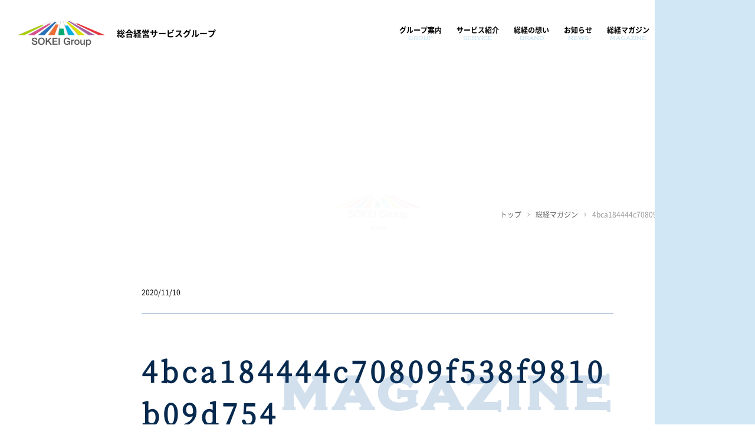

--- FILE ---
content_type: text/html; charset=UTF-8
request_url: https://www.mountain.co.jp/manual/416/attachment/4bca184444c70809f538f9810b09d754
body_size: 28724
content:


<head prefix="og: http://ogp.me/ns# fb: http://ogp.me/ns/fb#">
	<meta charset="utf-8" />
	<meta name="viewport" content="width=device-width,user-scalable=no,maximum-scale=1" />
	<meta http-equiv="X-UA-Compatible" content="IE=edge,chrome=1" />
	<meta name="keywords" content="総合経営サービス,税理士,行政書士,司法書士,社労士,王子,東京,北区,ワンストップトータルサービス,1000年企業" />
	<!-- <meta name="description" content="総合経営サービスグループでは、税理士業務の枠を超えて、社会保険労務士、司法書士、行政書士等と、経営のお悩みをワンストップでトータルにご支援するための体制を整えています。" />
  <meta property="og:url" content="https://www.mountain.co.jp/" />
  <meta property="og:type" content=" website" />
  <meta property="og:title" content="税理士、社労士、司法書士、行政書士等の総合経営サービスグループ" />
  <meta property="og:description" content="総合経営サービスグループでは、税理士業務の枠を超えて、社会保険労務士、司法書士、行政書士等と、経営のお悩みをワンストップでトータルにご支援するための体制を整えています。" />
  <meta property="og:site_name" content="税理士、社労士、司法書士、行政書士等の総合経営サービスグループ" />
  <meta property="og:image" content="https://www.mountain.co.jp/wp/wp-content/uploads/2020/10/sns.jpg" />
  <meta name="twitter:card" content="Summary with Large Image" />
  <meta name="twitter:description" content="総合経営サービスグループでは、税理士業務の枠を超えて、社会保険労務士、司法書士、行政書士等と、経営のお悩みをワンストップでトータルにご支援するための体制を整えています。" />
  <meta name="twitter:image" content="https://www.mountain.co.jp/wp/wp-content/uploads/2020/10/sns.jpg" /> -->
	
	<link rel="shortcut icon" href="https://www.mountain.co.jp/wp/wp-content/themes/sokei/asset/images/common/favicon.ico" />
	<link rel="apple-touch-icon" type="image/png" href="https://www.mountain.co.jp/wp/wp-content/themes/sokei/asset/images/common/apple-touch-icon-180x180.png" />
	<link rel="icon" type="image/png" href="https://www.mountain.co.jp/wp/wp-content/themes/sokei/asset/images/common/icon-192x192.png" />
	<link rel="stylesheet" href="https://www.mountain.co.jp/wp/wp-content/themes/sokei/style.css" />
	
		<!-- All in One SEO 4.1.5.3 -->
		<title>4bca184444c70809f538f9810b09d754 | 総合経営サービスグループ</title>
		<meta name="robots" content="max-image-preview:large" />
		<meta property="og:locale" content="ja_JP" />
		<meta property="og:site_name" content="税理士、社労士、司法書士、行政書士等の総合経営サービス総合経営サービスグループ" />
		<meta property="og:type" content="article" />
		<meta property="og:title" content="4bca184444c70809f538f9810b09d754 | 総合経営サービスグループ" />
		<meta property="og:image" content="https://www.mountain.co.jp/wp-content/themes/sokei/asset/images/common/sns.jpg" />
		<meta property="og:image:secure_url" content="https://www.mountain.co.jp/wp-content/themes/sokei/asset/images/common/sns.jpg" />
		<meta property="article:published_time" content="2020-11-10T14:48:53+00:00" />
		<meta property="article:modified_time" content="2020-11-10T14:48:53+00:00" />
		<meta property="article:publisher" content="https://www.facebook.com/sougoukeiei/" />
		<meta name="twitter:card" content="summary_large_image" />
		<meta name="twitter:domain" content="www.mountain.co.jp" />
		<meta name="twitter:title" content="4bca184444c70809f538f9810b09d754 | 総合経営サービスグループ" />
		<meta name="twitter:image" content="https://www.mountain.co.jp/wp-content/themes/sokei/asset/images/common/sns.jpg" />
		<script type="application/ld+json" class="aioseo-schema">
			{"@context":"https:\/\/schema.org","@graph":[{"@type":"WebSite","@id":"https:\/\/www.mountain.co.jp\/#website","url":"https:\/\/www.mountain.co.jp\/","name":"\u7dcf\u5408\u7d4c\u55b6\u30b5\u30fc\u30d3\u30b9\u30b0\u30eb\u30fc\u30d7","description":"Just another WordPress site","inLanguage":"ja","publisher":{"@id":"https:\/\/www.mountain.co.jp\/#organization"}},{"@type":"Organization","@id":"https:\/\/www.mountain.co.jp\/#organization","name":"\u7dcf\u5408\u7d4c\u55b6\u30b5\u30fc\u30d3\u30b9\u30b0\u30eb\u30fc\u30d7","url":"https:\/\/www.mountain.co.jp\/","sameAs":["https:\/\/www.facebook.com\/sougoukeiei\/"]},{"@type":"BreadcrumbList","@id":"https:\/\/www.mountain.co.jp\/manual\/416\/attachment\/4bca184444c70809f538f9810b09d754#breadcrumblist","itemListElement":[{"@type":"ListItem","@id":"https:\/\/www.mountain.co.jp\/#listItem","position":1,"item":{"@type":"WebPage","@id":"https:\/\/www.mountain.co.jp\/","name":"\u30db\u30fc\u30e0","description":"\u7dcf\u5408\u7d4c\u55b6\u30b5\u30fc\u30d3\u30b9\u30b0\u30eb\u30fc\u30d7\u3067\u306f\u3001\u7a0e\u7406\u58eb\u696d\u52d9\u306e\u67a0\u3092\u8d85\u3048\u3066\u3001\u793e\u4f1a\u4fdd\u967a\u52b4\u52d9\u58eb\u3001\u53f8\u6cd5\u66f8\u58eb\u3001\u884c\u653f\u66f8\u58eb\u7b49\u3068\u3001\u7d4c\u55b6\u306e\u304a\u60a9\u307f\u3092\u30ef\u30f3\u30b9\u30c8\u30c3\u30d7\u3067\u30c8\u30fc\u30bf\u30eb\u306b\u3054\u652f\u63f4\u3059\u308b\u305f\u3081\u306e\u4f53\u5236\u3092\u6574\u3048\u3066\u3044\u307e\u3059\u3002","url":"https:\/\/www.mountain.co.jp\/"},"nextItem":"https:\/\/www.mountain.co.jp\/manual\/416\/attachment\/4bca184444c70809f538f9810b09d754#listItem"},{"@type":"ListItem","@id":"https:\/\/www.mountain.co.jp\/manual\/416\/attachment\/4bca184444c70809f538f9810b09d754#listItem","position":2,"item":{"@type":"WebPage","@id":"https:\/\/www.mountain.co.jp\/manual\/416\/attachment\/4bca184444c70809f538f9810b09d754","name":"4bca184444c70809f538f9810b09d754","url":"https:\/\/www.mountain.co.jp\/manual\/416\/attachment\/4bca184444c70809f538f9810b09d754"},"previousItem":"https:\/\/www.mountain.co.jp\/#listItem"}]},{"@type":"Person","@id":"https:\/\/www.mountain.co.jp\/author\/makotoast-tokyo-jp#author","url":"https:\/\/www.mountain.co.jp\/author\/makotoast-tokyo-jp","name":"makoto@ast-tokyo.jp","image":{"@type":"ImageObject","@id":"https:\/\/www.mountain.co.jp\/manual\/416\/attachment\/4bca184444c70809f538f9810b09d754#authorImage","url":"https:\/\/www.mountain.co.jp\/wp\/wp-content\/uploads\/2020\/10\/test_image-150x150.jpg","width":96,"height":96,"caption":"makoto@ast-tokyo.jp"},"sameAs":["https:\/\/www.facebook.com\/sougoukeiei\/"]},{"@type":"ItemPage","@id":"https:\/\/www.mountain.co.jp\/manual\/416\/attachment\/4bca184444c70809f538f9810b09d754#itempage","url":"https:\/\/www.mountain.co.jp\/manual\/416\/attachment\/4bca184444c70809f538f9810b09d754","name":"4bca184444c70809f538f9810b09d754 | \u7dcf\u5408\u7d4c\u55b6\u30b5\u30fc\u30d3\u30b9\u30b0\u30eb\u30fc\u30d7","inLanguage":"ja","isPartOf":{"@id":"https:\/\/www.mountain.co.jp\/#website"},"breadcrumb":{"@id":"https:\/\/www.mountain.co.jp\/manual\/416\/attachment\/4bca184444c70809f538f9810b09d754#breadcrumblist"},"author":"https:\/\/www.mountain.co.jp\/author\/makotoast-tokyo-jp#author","creator":"https:\/\/www.mountain.co.jp\/author\/makotoast-tokyo-jp#author","datePublished":"2020-11-10T14:48:53+09:00","dateModified":"2020-11-10T14:48:53+09:00"}]}
		</script>
		<script type="text/javascript" >
			window.ga=window.ga||function(){(ga.q=ga.q||[]).push(arguments)};ga.l=+new Date;
			ga('create', "UA-5003634-4", 'auto');
			ga('send', 'pageview');
		</script>
		<script async src="https://www.google-analytics.com/analytics.js"></script>
		<!-- All in One SEO -->

<link rel='dns-prefetch' href='//s.w.org' />
<link rel='stylesheet' id='wp-block-library-css'  href='https://www.mountain.co.jp/wp/wp-includes/css/dist/block-library/style.min.css?ver=5.8.12' type='text/css' media='all' />
<link rel='stylesheet' id='ppress-frontend-css'  href='https://www.mountain.co.jp/wp/wp-content/plugins/wp-user-avatar/assets/css/frontend.min.css?ver=3.2.5' type='text/css' media='all' />
<link rel='stylesheet' id='ppress-flatpickr-css'  href='https://www.mountain.co.jp/wp/wp-content/plugins/wp-user-avatar/assets/flatpickr/flatpickr.min.css?ver=3.2.5' type='text/css' media='all' />
<link rel='stylesheet' id='ppress-select2-css'  href='https://www.mountain.co.jp/wp/wp-content/plugins/wp-user-avatar/assets/select2/select2.min.css?ver=5.8.12' type='text/css' media='all' />
<script type='text/javascript' src='https://www.mountain.co.jp/wp/wp-includes/js/jquery/jquery.min.js?ver=3.6.0' id='jquery-core-js'></script>
<script type='text/javascript' src='https://www.mountain.co.jp/wp/wp-includes/js/jquery/jquery-migrate.min.js?ver=3.3.2' id='jquery-migrate-js'></script>
<script type='text/javascript' src='https://www.mountain.co.jp/wp/wp-content/plugins/wp-user-avatar/assets/flatpickr/flatpickr.min.js?ver=5.8.12' id='ppress-flatpickr-js'></script>
<script type='text/javascript' src='https://www.mountain.co.jp/wp/wp-content/plugins/wp-user-avatar/assets/select2/select2.min.js?ver=5.8.12' id='ppress-select2-js'></script>
<link rel="https://api.w.org/" href="https://www.mountain.co.jp/wp-json/" /><link rel="alternate" type="application/json" href="https://www.mountain.co.jp/wp-json/wp/v2/media/420" /><link rel="alternate" type="application/json+oembed" href="https://www.mountain.co.jp/wp-json/oembed/1.0/embed?url=https%3A%2F%2Fwww.mountain.co.jp%2Fmanual%2F416%2Fattachment%2F4bca184444c70809f538f9810b09d754" />
<link rel="alternate" type="text/xml+oembed" href="https://www.mountain.co.jp/wp-json/oembed/1.0/embed?url=https%3A%2F%2Fwww.mountain.co.jp%2Fmanual%2F416%2Fattachment%2F4bca184444c70809f538f9810b09d754&#038;format=xml" />
</head>
<body class="">
  <!-- ローディング -->
  <!-- ローディング -->
<div class="Loader__in"></div>
<div id="js-loading" class="Loader">
  <div class="Loader__backWhite"></div>
  <div class="Loader__logo">
    <!-- ローディングバー -->
    <div class="Loader__progress__bar"></div>
    <!-- ロゴ -->
    <div class="Loader__logo__img">
      <picture>
        <source media="(min-width: 480px)" srcset="https://www.mountain.co.jp/wp/wp-content/themes/sokei/asset/images/common/logo.png 1x, https://www.mountain.co.jp/wp/wp-content/themes/sokei/asset/images/common/logo@2x.png 2x" alt="SOKEI Group" />
        <img src="https://www.mountain.co.jp/wp/wp-content/themes/sokei/asset/images/common/logo.png" alt="SOKEI Group" />
      </picture>
    </div>
    <!-- ローディング進捗テキスト -->
    <div class="Loader__progress__text"></div>
  </div>
</div>  <div class="wrapper">
    <!-- ヘッダー＆メニューオーバーレイ -->
    <header class="header">
  <div class="HeaderLogo">
    <a href="/" class="HeaderLogo__linkBox">
      <div class="HeaderLogo__logoImg">
        <picture>
          <source media="(min-width: 480px)" srcset="https://www.mountain.co.jp/wp/wp-content/themes/sokei/asset/images/common/logo.png 1x, https://www.mountain.co.jp/wp/wp-content/themes/sokei/asset/images/common/logo@2x.png 2x" alt="SOKEI Group" />
          <img src="https://www.mountain.co.jp/wp/wp-content/themes/sokei/asset/images/common/logo.png" alt="SOKEI Group" />
        </picture>
      </div>
      <div class="HeaderLogo__text">総合経営サービスグループ</div>
    </a>
  </div>

  <nav class="headerNavi">
    <ul class="HeaderMenu">
      <li>
        <a href="/company/" class="HeaderMenu__linkBox">        <div class="HeaderMenu__text--jp">グループ案内</div>
        <div class="HeaderMenu__text--en">GROUP</div>
        </a>
      </li>
      <li>
        <a href="/business/" class="HeaderMenu__linkBox">        <div class="HeaderMenu__text--jp">サービス紹介</div>
        <div class="HeaderMenu__text--en">SERVICE</div>
        </a>
      </li>
      <li>
        <a href="/brand/" class="HeaderMenu__linkBox">        <div class="HeaderMenu__text--jp">総経の想い</div>
        <div class="HeaderMenu__text--en">BRAND</div>
        </a>
      </li>
      <li>
        <a href="/news/" class="HeaderMenu__linkBox">        <div class="HeaderMenu__text--jp">お知らせ</div>
        <div class="HeaderMenu__text--en">NEWS</div>
        </a>
      </li>
      <li>
        <a href="/magazine/" class="HeaderMenu__linkBox">        <div class="HeaderMenu__text--jp">総経マガジン</div>
        <div class="HeaderMenu__text--en">MAGAZINE</div>
        </a>
      </li>
      <li>
        <a href="https://www.recruit.mountain.co.jp" class="HeaderMenu__linkBox" target="_blank">
          <div class="HeaderMenu__text--jp">採用情報</div>
          <div class="HeaderMenu__text--en">RECRUIT</div>
        </a>
      </li>
    </ul>
    <div class="HeaderContact">
      <a href="/contact/" class="HeaderContact__LinkBox">
        <span class="HeaderContact__icon o-envelope-1"></span>
        <span class="HeaderContact__text">お問い合わせ</span>
      </a>
    </div>
  </nav>

  <!-- スマホハンバーガーメニュー -->
  <nav class="SpHeaderNavi">
    <a class="btn-open" href="javascript:void(0)">
      <div class="menu-trigger">
        <span class="init"></span>
        <span class="init"></span>
        <span class="init"></span>
      </div>
    </a>
  </nav>

  <!-- スマホオーバーレイメニュー -->
  <div class="SpOverlay">
    <div class="spGlobalNavi">
      <ul class="SpGlobalMenu">
        <li>
          <a href="/company/" class="SpGlobalMenu__linkBox">
            <div class="SpGlobalMenu__text--jp">グループ案内</div>
            <div class="SpGlobalMenu__text--en">GROUP</div>
          </a>
        </li>
        <li>
          <a href="/business/" class="SpGlobalMenu__linkBox">
            <div class="SpGlobalMenu__text--jp">サービス紹介</div>
            <div class="SpGlobalMenu__text--en">SERVICE</div>
          </a>
        </li>
        <li>
          <a href="/brand/" class="SpGlobalMenu__linkBox">
            <div class="SpGlobalMenu__text--jp">総経の想い</div>
            <div class="SpGlobalMenu__text--en">BRAND</div>
          </a>
        </li>
        <li>
          <a href="/news/" class="SpGlobalMenu__linkBox">
            <div class="SpGlobalMenu__text--jp">お知らせ</div>
            <div class="SpGlobalMenu__text--en">NEWS</div>
          </a>
        </li>
        <li>
          <a href="/magazine/" class="SpGlobalMenu__linkBox">
            <div class="SpGlobalMenu__text--jp">総経マガジン</div>
            <div class="SpGlobalMenu__text--en">MAGAZINE</div>
          </a>
        </li>
        <li>
          <a href="https://www.recruit.mountain.co.jp" class="SpGlobalMenu__linkBoxx" target="_blank">
            <div class="SpGlobalMenu__text--jp">採用情報</div>
            <div class="SpGlobalMenu__text--en">RECRUIT</div>
          </a>
        </li>
      </ul>
      <div class="SpHeaderContact">
        <a href="/contact/" class="SpHeaderContact__LinkBox">
          <span class="SpHeaderContact__icon o-envelope-1"></span>
          <span class="SpHeaderContact__text">お問い合わせ</span>
        </a>
      </div>
    </div>
  </div>
</header>
    <main class="groupPage">
      <!-- カテゴリーページタイトル -->
      <section class="PageTitle">
        <div class="PageTitle__text">
          <h2>総経マガジン</h2>
        </div>
      </section>
      <!-- パンくず -->
      <ul class="Pankuzu">
        <li class="Pankuzu__list"><a href="/">トップ</a></li>
        <li class="Pankuzu__list"><a href="../">総経マガジン</a></li>
        <li class="Pankuzu__list-last">4bca184444c70809f538f9810b09d754</li>
      </ul>
      <!-- ブログ記事 -->
      <div class="Contents">
        <!-- 日付・タグ -->
        <div class="Contents__data">
          <div class="Contents__time">2020/11/10</div>
          <ul class="Contents__tag">
                      </ul>
        </div>
        <!-- 記事タイトル -->
        <h1 class="Contents__titleH2-magazine">4bca184444c70809f538f9810b09d754</h1>
        <!-- アイキャッチ -->
        <div class="Contents__mainImg"></div>
        <!-- コンテンツ -->
        <div class="Blog">
                  </div>

        <!-- 執筆者 -->
        <div class="Blog__writer">
          
          <div class="WriterProf mtLLL">
            <div class="WriterProf__img">
              <img data-del="avatar" src='https://www.mountain.co.jp/wp/wp-content/uploads/2020/10/test_image.jpg' class='avatar pp-user-avatar avatar-600 photo ' height='600' width='600'/>            </div>
            <div class="WriterProf__text">
              <h3 class="title">この記事の執筆者</h3>
              <p class="name">makoto@ast-tokyo.jp</p>
              <div class="post"></div>
              <p class="outline">
                ...              </p>
              <div class="WriterProf__btn">
                <a href="https://www.mountain.co.jp/?author=1">他の執筆記事を見る</a>
              </div>
            </div>
          </div>
        </div>
        <!-- SNSシェア -->
        <!-- SNSシェア -->
<div class="SnsShare">
    <h3 class="SnsShare__title">SNSでシェアする</h3>
    <ul class="SnsShare__link">
        <!-- 設置方法参照　https://webdesign-trends.net/entry/3632#Facebook -->
        <li><a href="http://www.facebook.com/share.php?u=https://www.mountain.co.jp/manual/416/attachment/4bca184444c70809f538f9810b09d754" rel="nofollow" target="_blank"><span class="o-facebook-1"></span></a></li>
        <li><a href="https://twitter.com/share?url=https://www.mountain.co.jp/manual/416/attachment/4bca184444c70809f538f9810b09d754" rel="nofollow" target="_blank"><span class="o-twitter-1"></span></a></li>
    </ul>
</div>      </div>

      <!-- 総経マガジン -->
      <section class="MagazineBox">
        <div class="MagazineBox__title">
          <div class="TopTitleBox">
            <h2 class="TopTitleBox__jpTitle-icon"><span class="icon-img"><img src="https://www.mountain.co.jp/wp/wp-content/themes/sokei/asset/images/magazine/book_icon.svg" alt="本のアイコン"></span><span class="text">おすすめの総経マガジン</span></h2>
          </div>
        </div>
        <ul class="MagazineListBox--CenterBox">
          <!-- YARPPは先に画像を読み込ませると表示されるため、display:noneで読み込ませる -->
          <p style="display:none;"></p>
          <div class='yarpp yarpp-related yarpp-related-website yarpp-related-none yarpp-template-yarpp-template-example'>
	<p>No related posts.</p>
</div>
        </ul>
        <div class="btBox">
          <div class="DetailsBt">
            <a href="/magazine/">記事一覧を見る</a>
          </div>
        </div>
      </section>
    </main>

    <!-- フッター -->
    
<!-- 先頭に戻る -->
<div class="PageTopBt">
  <a href="#top" class="PageTopBt__Box">
    <div class="CircleArrow--navy--big"><span class="o-angle-up-1 icon"></span></div>
  </a>
</div>

<footer>
  <section class="FooterMailmagazine">
    <a href="/mailmagazine">
      <div class="subcopy">
        経営に活かせる価値ある情報が届く
      </div>
      <h2 class="TopTitleBox__jpTitle-icon">
        <span class="icon-img"><img src="https://www.mountain.co.jp/wp/wp-content/themes/sokei/asset/images/common/mailmagazine_icon.svg" alt="メールマガジンのアイコン"></span>
        <span class="text">総経メールマガジン</span>
      </h2>
    </a>
  </section>
  <section class="FooterContact">
    <!-- よくある質問 -->
    <div class="FooterContact__Box--navy1">
      <h3 class="FooterContact__Title">
        <div class="FooterContact__Title-icon"><span class="o-question-help-1 icon"></span></div>
        <div class="FooterContact__Title-text">よくある質問</div>
      </h3>
      <p class="FooterContact__outline">
        お客様からいただく<br />
        よくある質問をまとめました。<br />
        サービス内容などで<br />
        疑問点があればご覧ください。
      </p>
      <div class="DetailsBt-white">
        <a href="/qa/">詳しく見る</a>
      </div>
    </div>
    <!-- お問い合わせ -->
    <div class="FooterContact__Box--navy2">
      <h3 class="FooterContact__Title">
        <div class="FooterContact__Title-icon"><span class="o-envelope-1 icon"></span></div>
        <div class="FooterContact__Title-text">お問い合わせ</div>
      </h3>
      <p class="FooterContact__outline">
        経営のご相談や<br />
        詳しい内容を聞きたい場合には<br />
        お問い合わせフォームから<br />
        ご連絡ください。
      </p>
      <div class="DetailsBt-white-email">
        <a href="/contact/">詳しく見る</a>
      </div>
    </div>
    <!-- 資料ダウンロード -->
    <div class="FooterContact__Box--navy3">
      <h3 class="FooterContact__Title">
        <div class="FooterContact__Title-icon"><span class="o-align-bottom-1 icon"></span></div>
        <div class="FooterContact__Title-text">資料ダウンロード</div>
      </h3>
      <p class="FooterContact__outline">社内検討時などの印刷用に<br />総経グループの概要を<br />PDFでご用意しています。 <br />ご自由にダウンロードください。</p>
      <div class="DetailsBt-white-download">
        <a href="/download/mountain_n.pdf" target="_blank">PDFダウンロード</a>
      </div>
    </div>
  </section>

  <!-- 電話番号 -->
  <section class="FooterTel">
    <div class="FooterTel__Num">
      <div class="FooterTel__Num-icon"><span class="o-audio-call-1 icon"></span></div>
      <div class="FooterTel__Num-telNum">03-3912-4417</div>
    </div>
    <div class="FooterTel__time">受付時間：9:00〜18:00（土日祝定休）</div>
  </section>

  <!-- サイトマップ -->
  <section class="footerSiteMap">
    <!-- 住所 -->
    <div class="footerSiteMapAdress">
      <div class="footerSiteMapAdress__logo">
        <picture>
          <source media="(min-width: 480px)" srcset="https://www.mountain.co.jp/wp/wp-content/themes/sokei/asset/images/common/logo_white.png 1x, https://www.mountain.co.jp/wp/wp-content/themes/sokei/asset/images/common/logo_white@2x.png 2x" alt="SOKEI Group" />
          <img src="https://www.mountain.co.jp/wp/wp-content/themes/sokei/asset/images/common/logo_white.png" alt="SOKEI Group" />
        </picture>
      </div>
      <div class="footerSiteMapAdress__text">
        総合経営サービスグループ<br />
        〒114-0002<br />
        東京都北区王子2-12-10 総経ビル<br />
        TEL：03-3912-4417(代) ・FAX：03-3912-1658
      </div>
      <ul class="footerSiteMapAdress__sns">
        <li>
          <a href="https://www.facebook.com/sougoukeiei/" target="_blank"><span class="o-facebook-1 icon"></span></a>
        </li>
        <!-- <li>
          <a href="" target="_blank"><span class="o-twitter-1 icon"></span></a>
        </li> -->
        <li>
          <a href="https://www.instagram.com/sokei_recruit/" target="_blank"><span class="o-orion_instagram-1 icon"></span></a>
        </li>
        <li>
          <a href="https://www.youtube.com/channel/UC4gybivkil96nfhO7uHYlBQ/featured" target="_blank"><span class="o-youtube-1 icon"></span></a>
        </li>
      </ul>
    </div>

    <div class="FooterSiteMapLink">
      <ul class="FooterSiteMapLink__ListBox">
        <li class="FooterSiteMapLink__ListBox-parent"><a href="/company/">総経グループのご案内</a></li>
        <li class="FooterSiteMapLink__ListBox-child"><a href="/company/groupe/">グループ会社</a></li>
        <li class="FooterSiteMapLink__ListBox-child"><a href="/company/history/">沿革</a></li>
        <li class="FooterSiteMapLink__ListBox-child"><a href="/company/staff/">スタッフ紹介</a></li>
      </ul>
      <ul class="FooterSiteMapLink__ListBox">
        <li class="FooterSiteMapLink__ListBox-parent"><a href="/business/">サービス紹介</a></li>
        <li class="FooterSiteMapLink__ListBox-child"><a href="/business/tax/">税務</a></li>
        <li class="FooterSiteMapLink__ListBox-child"><a href="/business/medical/">医療</a></li>
        <li class="FooterSiteMapLink__ListBox-child"><a href="/business/labor/">人事労務</a></li>
        <li class="FooterSiteMapLink__ListBox-child"><a href="/business/fp/">FP生損保</a></li>
        <li class="FooterSiteMapLink__ListBox-child"><a href="/business/consulting/">コンサルティング</a></li>
        <li class="FooterSiteMapLink__ListBox-child"><a href="/business/administration/">行政</a></li>
        <li class="FooterSiteMapLink__ListBox-child"><a href="/business/inheritance/">相続</a></li>
        <li class="FooterSiteMapLink__ListBox-child"><a href="/business/backoffice/">バックオフィス事業</a></li>
        <li class="FooterSiteMapLink__ListBox-child"><a href="/business/identity/">身元保証事業</a></li>
        <!-- <li class="FooterSiteMapLink__ListBox-child"><a href="/business/recruitment/">人材紹介</a></li> -->
        <li class="FooterSiteMapLink__ListBox-child"><a href="/business/home/">高齢者すまい紹介事業</a></li>
        <li class="FooterSiteMapLink__ListBox-child"><a href="/business/pension/">障害年金</a></li>
        <li class="FooterSiteMapLink__ListBox-child"><a href="/business/marriage/">結婚相談所事業</a></li>
      </ul>
      <ul class="FooterSiteMapLink__ListBox">
        <li class="FooterSiteMapLink__ListBox-parent"><a href="/brand/">総合経営サービスグループの想い</a></li>
        <li class="FooterSiteMapLink__ListBox-child"><a href="/brand/statement/">総経グループのお約束</a></li>
        <li class="FooterSiteMapLink__ListBox-child"><a href="/brand/greeting/">代表メッセージ</a></li>
        <li class="FooterSiteMapLink__ListBox-child"><a href="/brand/vision/">総経グループが目指す頂</a></li>
      </ul>
      <ul class="FooterSiteMapLink__ListBox">
        <li class="FooterSiteMapLink__ListBox-parent"><a href="/news/">お知らせ</a></li>
      </ul>
      <ul class="FooterSiteMapLink__ListBox">
        <li class="FooterSiteMapLink__ListBox-parent"><a href="/magazine/">総経マガジン</a></li>
      </ul>
      <ul class="FooterSiteMapLink__ListBox">
        <li class="FooterSiteMapLink__ListBox-parent"><a href="https://www.recruit.mountain.co.jp" target="_blank">採用情報</a></li>
      </ul>
    </div>

    <div class="FooterSiteMapSubLink">
      <ul class="FooterSiteMapSubLink__listBox">
        <li><a href="/privacy/">プライバシーポリシー</a></li>
      </ul>
    </div>
  </section>
  <small>© 2008 SOKEI Group Co.,Ltd.</small>
</footer>
<script src="https://www.mountain.co.jp/wp/wp-content/themes/sokei/asset/js/jquery-3.3.1.min.js" type="text/javascript"></script>
<script src="https://www.mountain.co.jp/wp/wp-content/themes/sokei/asset/js/picturefill.min.js" type="text/javascript"></script>
<script src="https://www.mountain.co.jp/wp/wp-content/themes/sokei/asset/js/original.js" type="text/javascript"></script>

<!--アニメーション -->
<script src="https://www.mountain.co.jp/wp/wp-content/themes/sokei/asset/js/TweenMax.min.js"></script>
<script src="https://www.mountain.co.jp/wp/wp-content/themes/sokei/asset/js/scrollmagic/ScrollMagic.min.js"></script>
<script src="https://www.mountain.co.jp/wp/wp-content/themes/sokei/asset/js/scrollmagic/plugins/animation.gsap.min.js"></script>
<script src="https://www.mountain.co.jp/wp/wp-content/themes/sokei/asset/js/scrollmagic/plugins/debug.addIndicators.min.js"></script>
<script src="https://www.mountain.co.jp/wp/wp-content/themes/sokei/asset/js/scrollmagic/plugins/jquery.ScrollMagic.min.js"></script>
<script src="https://www.mountain.co.jp/wp/wp-content/themes/sokei/asset/js/jquery.imgloader.js"></script>

  <!-- /*トップページじゃない場合*/ -->
  <script src="https://www.mountain.co.jp/wp/wp-content/themes/sokei/asset/js/opAnimationUnder.js"></script>

<script type='text/javascript' id='ppress-frontend-script-js-extra'>
/* <![CDATA[ */
var pp_ajax_form = {"ajaxurl":"https:\/\/www.mountain.co.jp\/wp\/wp-admin\/admin-ajax.php","confirm_delete":"Are you sure?","deleting_text":"Deleting...","deleting_error":"An error occurred. Please try again.","nonce":"437a457082","disable_ajax_form":"false"};
/* ]]> */
</script>
<script type='text/javascript' src='https://www.mountain.co.jp/wp/wp-content/plugins/wp-user-avatar/assets/js/frontend.min.js?ver=3.2.5' id='ppress-frontend-script-js'></script>
<script type='text/javascript' src='https://www.mountain.co.jp/wp/wp-includes/js/wp-embed.min.js?ver=5.8.12' id='wp-embed-js'></script>
</body>

</html>

--- FILE ---
content_type: image/svg+xml
request_url: https://www.mountain.co.jp/wp/wp-content/themes/sokei/asset/images/common/mailmagazine_icon.svg
body_size: 1568
content:
<svg xmlns="http://www.w3.org/2000/svg" viewBox="0 0 64 64"><title>Read Email</title><desc>A flat styled icon from Orion Icon Library.</desc><path d="M20.282 45.8c.9.631 1.865.919 2.143.639s.735-.72 1.017-.98l.291-.214a10.575 10.575 0 0 1 3.129-1.51c.395-.122.8-.229 1.219-.32a17.824 17.824 0 0 1 2.588-.366 19.222 19.222 0 0 1 3.976.137 16.075 16.075 0 0 1 2.494.549 8.569 8.569 0 0 1 2.314 1.022 25.261 25.261 0 0 1 2.123 1.682c.277.279 1.241-.009 2.143-.639l8.643-6.05A4.32 4.32 0 0 0 54 36.6V4a2.006 2.006 0 0 0-2-2H12a2.006 2.006 0 0 0-2 2v32.6a4.32 4.32 0 0 0 1.638 3.147z" fill="#cce3ff" data-name="layer5"/><path data-name="layer2" d="M54 21v12.6l-11.92 8.344-1.008-1.015a9.508 9.508 0 0 0-3.933-2.2 16.075 16.075 0 0 0-2.494-.549 19.222 19.222 0 0 0-3.976-.137 17.824 17.824 0 0 0-2.588.366c-.417.091-.824.2-1.219.32a10.575 10.575 0 0 0-3.129 1.51 6.963 6.963 0 0 0-.8.687l-1.013 1.018L10 33.6V21l-8 6.938V62h60V27.938z" fill="#46b1f0"/><path data-name="layer1" d="M28 13H18a1 1 0 0 1 0-2h10a1 1 0 0 1 0 2zm18 8H24a1 1 0 0 1 0-2h22a1 1 0 0 1 0 2zm0 8H18a1 1 0 0 1 0-2h28a1 1 0 0 1 0 2z" fill="#7b8baf"/><path data-name="opacity" fill="#000064" opacity=".1" d="M21.92 41.944L10 33.6l-.01-.007L2 27.938V62l19.92-20.056z"/><path data-name="opacity" d="M37.138 38.733a16.075 16.075 0 0 0-2.494-.549 19.222 19.222 0 0 0-3.976-.137 17.824 17.824 0 0 0-2.588.366c-.417.091-.824.2-1.219.32a10.575 10.575 0 0 0-3.129 1.51 6.963 6.963 0 0 0-.8.687l-1.012 1.014L2 62h60L41.071 40.929a9.508 9.508 0 0 0-3.933-2.196z" fill="#fff" opacity=".3"/><path data-name="opacity" fill="#fff" opacity=".5" d="M62 62V27.938l-7.99 5.655-.01.007-11.92 8.344"/></svg>

--- FILE ---
content_type: image/svg+xml
request_url: https://www.mountain.co.jp/wp/wp-content/themes/sokei/asset/images/common/mailmagazine_icon.svg
body_size: 1568
content:
<svg xmlns="http://www.w3.org/2000/svg" viewBox="0 0 64 64"><title>Read Email</title><desc>A flat styled icon from Orion Icon Library.</desc><path d="M20.282 45.8c.9.631 1.865.919 2.143.639s.735-.72 1.017-.98l.291-.214a10.575 10.575 0 0 1 3.129-1.51c.395-.122.8-.229 1.219-.32a17.824 17.824 0 0 1 2.588-.366 19.222 19.222 0 0 1 3.976.137 16.075 16.075 0 0 1 2.494.549 8.569 8.569 0 0 1 2.314 1.022 25.261 25.261 0 0 1 2.123 1.682c.277.279 1.241-.009 2.143-.639l8.643-6.05A4.32 4.32 0 0 0 54 36.6V4a2.006 2.006 0 0 0-2-2H12a2.006 2.006 0 0 0-2 2v32.6a4.32 4.32 0 0 0 1.638 3.147z" fill="#cce3ff" data-name="layer5"/><path data-name="layer2" d="M54 21v12.6l-11.92 8.344-1.008-1.015a9.508 9.508 0 0 0-3.933-2.2 16.075 16.075 0 0 0-2.494-.549 19.222 19.222 0 0 0-3.976-.137 17.824 17.824 0 0 0-2.588.366c-.417.091-.824.2-1.219.32a10.575 10.575 0 0 0-3.129 1.51 6.963 6.963 0 0 0-.8.687l-1.013 1.018L10 33.6V21l-8 6.938V62h60V27.938z" fill="#46b1f0"/><path data-name="layer1" d="M28 13H18a1 1 0 0 1 0-2h10a1 1 0 0 1 0 2zm18 8H24a1 1 0 0 1 0-2h22a1 1 0 0 1 0 2zm0 8H18a1 1 0 0 1 0-2h28a1 1 0 0 1 0 2z" fill="#7b8baf"/><path data-name="opacity" fill="#000064" opacity=".1" d="M21.92 41.944L10 33.6l-.01-.007L2 27.938V62l19.92-20.056z"/><path data-name="opacity" d="M37.138 38.733a16.075 16.075 0 0 0-2.494-.549 19.222 19.222 0 0 0-3.976-.137 17.824 17.824 0 0 0-2.588.366c-.417.091-.824.2-1.219.32a10.575 10.575 0 0 0-3.129 1.51 6.963 6.963 0 0 0-.8.687l-1.012 1.014L2 62h60L41.071 40.929a9.508 9.508 0 0 0-3.933-2.196z" fill="#fff" opacity=".3"/><path data-name="opacity" fill="#fff" opacity=".5" d="M62 62V27.938l-7.99 5.655-.01.007-11.92 8.344"/></svg>

--- FILE ---
content_type: application/javascript
request_url: https://www.mountain.co.jp/wp/wp-content/themes/sokei/asset/js/original.js
body_size: 4856
content:
//
// absoluteされた子要素の高さを取得
//
$(function () {
  var biggestHeight = '0';
  $('.getHeight *').each(function () {
    if ($(this).height() > biggestHeight) {
      biggestHeight = $(this).height();
    }
  });
  $('.getHeight').height(biggestHeight);
});

// ウィンドウがリサイズされれば再定義
$(window).resize(function () {
  var biggestHeight = '0';
  $('.getHeight *').each(function () {
    if ($(this).height() > biggestHeight) {
      biggestHeight = $(this).height();
    }
  });
  $('.getHeight').height(biggestHeight);
});

// ページ読み込みが完了すれば再定義
$(window).on('load', function () {
  var biggestHeight = '0';
  $('.getHeight *').each(function () {
    if ($(this).height() > biggestHeight) {
      biggestHeight = $(this).height();
    }
  });
  $('.getHeight').height(biggestHeight);
});

//
// タッチデバイスでhover属性無し
//

var touch = 'ontouchstart' in document.documentElement || navigator.maxTouchPoints > 0 || navigator.msMaxTouchPoints > 0;

if (touch) {
  // remove all :hover stylesheets
  try {
    // prevent exception on browsers not supporting DOM styleSheets properly
    for (var si in document.styleSheets) {
      var styleSheet = document.styleSheets[si];
      if (!styleSheet.rules) continue;

      for (var ri = styleSheet.rules.length - 1; ri >= 0; ri--) {
        if (!styleSheet.rules[ri].selectorText) continue;

        if (styleSheet.rules[ri].selectorText.match(':hover')) {
          styleSheet.deleteRule(ri);
        }
      }
    }
  } catch (ex) {}
}

//
// ページトップに戻る ボタン
//

$(document).ready(function () {
  $('.PageTopBt').hide();
  $(window).on('scroll', function () {
    if ($(this).scrollTop() > 100) {
      $('.PageTopBt').fadeIn('fast');
    } else {
      $('.PageTopBt').fadeOut('fast');
    }
    scrollHeight = $(document).height(); //ドキュメントの高さ
    scrollPosition = $(window).height() + $(window).scrollTop(); //現在地
    footHeight = $('footer').innerHeight(); //footerの高さ（＝止めたい位置）
    if (scrollHeight - scrollPosition <= footHeight) {
      //ドキュメントの高さと現在地の差がfooterの高さ以下になったら
      $('.PageTopBt').css({
        position: 'absolute', //pisitionをabsolute（親：wrapperからの絶対値）に変更
        bottom: footHeight + 20, //下からfooterの高さ + 20px上げた位置に配置
      });
    } else {
      //それ以外の場合は
      $('.PageTopBt').css({
        position: 'fixed', //固定表示
        bottom: '20px', //下から20px上げた位置に
      });
    }
  });
  $('.PageTopBt').click(function () {
    $('body,html').animate(
      {
        scrollTop: 0,
      },
      400
    );
    return false;
  });
});

//
// ページ内遷移スクロールアニメーション
//
$(function () {
  // #で始まるアンカーをクリックした場合に処理
  $('a[href^="#a"]').click(function () {
    // スクロールの速度
    var speed = 400; // ミリ秒
    // アンカーの値取得
    var href = $(this).attr('href');
    // 移動先を取得
    var target = $(href == '#a' || href == '' ? 'html' : href);
    // 移動先を数値で取得
    var position = target.offset().top;
    // スムーススクロール
    $('body,html').animate({ scrollTop: position }, speed, 'swing');
    return false;
  });
});

//
//ハンバーガー　オーバーレイメニュー
//
$(function () {
  $(document).on('click', '.SpHeaderNavi a', function (event) {
    event.preventDefault();
    $('.SpOverlay').fadeToggle(200);
    $('.SpOverlay .spGlobalNavi').toggleClass('motion'); //アニメーション開始
    $(this).toggleClass('btn-open').toggleClass('btn-close');
    $('.SpHeaderNavi a .menu-trigger').toggleClass('active');
    // $('.search').toggleClass('hideShow').toggleClass('hideNone');
    // $('.rightBox').fadeToggle(200);
  });
});

//スクロールでヘッダを縮める
$(function () {
  var $header = $('.header');
  $(window).scroll(function () {
    if ($(window).scrollTop() > 0) {
      $header.addClass('fixed');
    } else {
      $header.removeClass('fixed');
    }
  });
});


//トップスライダー
$(function () {
  $('.slider').slick({
    dots: true,
    infinite: true,
    speed: 800,
    slidesToShow: 1,
    centerMode: false,
    variableWidth: true,
    arrows: true,
    // appendArrows: $('.elementArrow'),
    autoplay: true,
    dotsClass: 'slide-dots',
    prevArrow: '<div class="CircleArrow--navy--big slideArrowLeft"><span class="o-angle-left-1 icon"></span></div>',
    nextArrow: '<div class="CircleArrow--navy--big slideArrowRight"><span class="o-angle-right-1 icon"></span></div>',
  });
});

//ご質問アコーディオン
function menuOpen() {
  $(this).find('.plus').toggleClass('minus');
  $(this).next().slideToggle(300);
}

$('.toggle').click(menuOpen);

--- FILE ---
content_type: application/javascript
request_url: https://www.mountain.co.jp/wp/wp-content/themes/sokei/asset/js/jquery.imgloader.js
body_size: 16786
content:
/*! jQuery.ImgLoader (https://github.com/Takazudo/jQuery.ImgLoader)
 * lastupdate: 2013-08-01
 * version: 0.5.0
 * author: Takeshi Takatsudo 'Takazudo' <takazudo@gmail.com>
 * License: MIT */
(function() {
  var __slice = [].slice,
    __hasProp = {}.hasOwnProperty,
    __extends = function(child, parent) { for (var key in parent) { if (__hasProp.call(parent, key)) child[key] = parent[key]; } function ctor() { this.constructor = child; } ctor.prototype = parent.prototype; child.prototype = new ctor(); child.__super__ = parent.prototype; return child; };

  (function($, win, doc) {
    var ns, wait;
    ns = $.ImgLoaderNs = {};
    ns.support = {};
    ns.support.xhr2 = win.FormData != null;
    ns.createCachedFunction = function(requestedFunction) {
      var cache;
      cache = {};
      return function(key, options) {
        if (!cache[key]) {
          cache[key] = $.Deferred(function(defer) {
            return requestedFunction(defer, key, options);
          }).promise();
        }
        return cache[key];
      };
    };
    ns.fetchImg = ns.createCachedFunction(function(defer, src, options) {
      var $img, cleanUp, img, xhr;
      img = new Image;
      cleanUp = function() {
        return img.onload = img.onerror = null;
      };
      defer.always(cleanUp);
      $img = $(img);
      img.onload = function() {
        return defer.resolve($img);
      };
      img.onerror = function() {
        return defer.reject($img);
      };
      if (ns.support.xhr2 && (options != null ? options.useXHR2 : void 0)) {
        xhr = new ns.Xhr2Request(src, {
          timeout: options.timeout
        });
        defer.xhr = xhr;
        xhr.on('progress', function() {
          return defer.notify(xhr.currentLoadedInfo());
        });
        xhr.on('loadend timeout', function() {
          return img.src = src;
        });
        return xhr.send();
      } else {
        return img.src = src;
      }
    });
    (function() {
      var cache;
      cache = {};
      return ns.loadImg = function(src, useXHR2, timeout) {
        return $.Deferred(function(defer) {
          return (ns.fetchImg(src, {
            useXHR2: useXHR2,
            timeout: timeout
          })).progress(function(loadedInfo) {
            return defer.notify(loadedInfo);
          }).then(function($img) {
            var $cachedImg, $cloned;
            if (!cache[src]) {
              cache[src] = $img;
            }
            $cachedImg = cache[src];
            $cloned = $cachedImg.clone();
            cache[src] = $cloned;
            return defer.resolve($cachedImg);
          }, function($img) {
            return defer.reject($img);
          });
        }).promise();
      };
    })();
    ns.loadImgWoCache = function(src, useXHR2, timeout) {
      return $.Deferred(function(defer) {
        return (ns.fetchImg(src, {
          useXHR2: useXHR2,
          timeout: timeout
        })).progress(function(loadedInfo) {
          return defer.notify(loadedInfo);
        }).then(function($img) {
          return defer.resolve($img);
        }, function($img) {
          return defer.reject($img);
        });
      }).promise();
    };
    wait = function(time) {
      return $.Deferred(function(defer) {
        return setTimeout(function() {
          return defer.resolve();
        }, time);
      });
    };
    ns.Event = (function() {

      function Event() {
        this._callbacks = {};
      }

      Event.prototype.on = function(ev, callback) {
        var evs, name, _base, _i, _len;
        evs = ev.split(' ');
        for (_i = 0, _len = evs.length; _i < _len; _i++) {
          name = evs[_i];
          (_base = this._callbacks)[name] || (_base[name] = []);
          this._callbacks[name].push(callback);
        }
        return this;
      };

      Event.prototype.one = function(ev, callback) {
        return this.on(ev, function() {
          this.off(ev, arguments.callee);
          return callback.apply(this, arguments);
        });
      };

      Event.prototype.trigger = function() {
        var args, callback, ev, list, _i, _len, _ref;
        args = 1 <= arguments.length ? __slice.call(arguments, 0) : [];
        ev = args.shift();
        list = (_ref = this._callbacks) != null ? _ref[ev] : void 0;
        if (!list) {
          return;
        }
        for (_i = 0, _len = list.length; _i < _len; _i++) {
          callback = list[_i];
          if (callback.apply(this, args) === false) {
            break;
          }
        }
        return this;
      };

      Event.prototype.off = function(ev, callback) {
        var cb, i, list, _i, _len, _ref;
        if (!ev) {
          this._callbacks = {};
          return this;
        }
        list = (_ref = this._callbacks) != null ? _ref[ev] : void 0;
        if (!list) {
          return this;
        }
        if (!callback) {
          delete this._callbacks[ev];
          return this;
        }
        for (i = _i = 0, _len = list.length; _i < _len; i = ++_i) {
          cb = list[i];
          if (!(cb === callback)) {
            continue;
          }
          list = list.slice();
          list.splice(i, 1);
          this._callbacks[ev] = list;
          break;
        }
        return this;
      };

      Event.prototype.bind = function() {
        return this.on.apply(this, arguments);
      };

      Event.prototype.unbind = function() {
        return this.off.apply(this, arguments);
      };

      return Event;

    })();
    ns.Xhr2Request = (function(_super) {

      __extends(Xhr2Request, _super);

      function Xhr2Request(url, options) {
        this.url = url;
        Xhr2Request.__super__.constructor.apply(this, arguments);
        this.options = $.extend({
          timeout: 10000
        }, options);
        this._prepare();
      }

      Xhr2Request.prototype._prepare = function() {
        var gotAnyProgress,
          _this = this;
        gotAnyProgress = false;
        this._request = new XMLHttpRequest;
        this._request.open('GET', this.url);
        this._request.timeout = this.options.timeout;
        this._request.onloadend = function() {
          return _this.trigger('loadend');
        };
        this._request.onprogress = function(e) {
          if (!gotAnyProgress) {
            gotAnyProgress = true;
            _this.totalSize = e.totalSize;
            _this.trigger('firstprogress');
          }
          _this.loadedSize = e.loaded;
          _this.loadedRatio = _this.loadedSize / _this.totalSize;
          return _this.trigger('progress');
        };
        this._request.ontimeout = function() {
          return _this.options.timeout;
        };
        return this;
      };

      Xhr2Request.prototype.currentLoadedInfo = function() {
        return {
          totalSize: this.totalSize,
          loadedSize: this.loadedSize,
          loadedRatio: this.loadedRatio
        };
      };

      Xhr2Request.prototype.send = function() {
        this._request.send();
        return this;
      };

      return Xhr2Request;

    })(ns.Event);
    ns.LoaderItem = (function(_super) {

      __extends(LoaderItem, _super);

      function LoaderItem(src, _useXHR2, _timeout) {
        this.src = src;
        this._useXHR2 = _useXHR2 != null ? _useXHR2 : true;
        this._timeout = _timeout != null ? _timeout : 10000;
        LoaderItem.__super__.constructor.apply(this, arguments);
      }

      LoaderItem.prototype.load = function() {
        var _this = this;
        return $.Deferred(function(defer) {
          return (ns.loadImg(_this.src, _this._useXHR2, _this._timeout)).progress(function(loadedInfo) {
            return _this.trigger('progress', loadedInfo);
          }).then(function($img) {
            _this.$img = $img;
            _this.trigger('success', _this.$img);
            _this.trigger('complete', _this.$img);
            return defer.resolve(_this.$img);
          }, function($img) {
            _this.$img = $img;
            _this.trigger('error', _this.$img);
            _this.trigger('complete', _this.$img);
            return defer.reject(_this.$img);
          });
        });
      };

      return LoaderItem;

    })(ns.Event);
    ns.AbstractLoader = (function(_super) {

      __extends(AbstractLoader, _super);

      function AbstractLoader() {
        AbstractLoader.__super__.constructor.apply(this, arguments);
      }

      AbstractLoader.prototype._prepareProgressInfo = function() {
        var items, l, p;
        items = this.items || this._presets;
        l = items.length;
        this.progressInfo = p = {
          loadedFileCount: 0,
          totalFileCount: l,
          loadedRatio: 0
        };
        this.ratioPerItem = 1 / l;
        return this;
      };

      AbstractLoader.prototype._updateProgressInfo = function(item, itemLoadedInfo) {
        var itemCurrentLoadedRatio, p;
        p = this.progressInfo;
        itemCurrentLoadedRatio = itemLoadedInfo.loadedRatio * this.ratioPerItem;
        p.loadedRatio = p.loadedRatio + itemCurrentLoadedRatio - (item.lastLoadedRatio || 0);
        if (p.loadedRatio > 1) {
          p.loadedRatio = 1;
        }
        item.lastLoadedRatio = itemCurrentLoadedRatio;
        return this;
      };

      return AbstractLoader;

    })(ns.Event);
    ns.BasicLoader = (function(_super) {

      __extends(BasicLoader, _super);

      function BasicLoader(_useXHR2, _timeout) {
        this._useXHR2 = _useXHR2 != null ? _useXHR2 : true;
        this._timeout = _timeout != null ? _timeout : 10000;
        BasicLoader.__super__.constructor.apply(this, arguments);
        this.items = [];
      }

      BasicLoader.prototype.add = function(loaderItem) {
        var src;
        if (($.type(loaderItem)) === 'string') {
          src = loaderItem;
          loaderItem = new ns.LoaderItem(src, this._useXHR2, this._timeout);
        }
        this.items.push(loaderItem);
        return loaderItem;
      };

      BasicLoader.prototype.load = function() {
        var loadDeferreds, p,
          _this = this;
        this._prepareProgressInfo();
        p = this.progressInfo;
        loadDeferreds = $.map(this.items, function(item) {
          item.on('progress', function(loadedInfo) {
            _this._updateProgressInfo(item, loadedInfo);
            return _this.trigger('progress', p);
          });
          item.on('complete', function($img) {
            p.loadedFileCount += 1;
            if (!(ns.support.xhr2 && _this._useXHR2)) {
              p.loadedRatio = p.loadedFileCount / p.totalFileCount;
              _this.trigger('progress', p);
            }
            return _this.trigger('itemload', $img, p);
          });
          return item.load();
        });
        return $.Deferred(function(defer) {
          return ($.when.apply(_this, loadDeferreds)).always(function() {
            var $imgs, imgs;
            imgs = 1 <= arguments.length ? __slice.call(arguments, 0) : [];
            $imgs = $(imgs);
            p.loadedRatio = 1;
            _this.trigger('progress', p);
            _this.trigger('allload', $imgs, p);
            return defer.resolve($imgs, p);
          });
        }).promise();
      };

      BasicLoader.prototype.kill = function() {
        var item, _i, _len, _ref;
        _ref = this.items;
        for (_i = 0, _len = _ref.length; _i < _len; _i++) {
          item = _ref[_i];
          item.off();
        }
        this.trigger('kill');
        this.off();
        return this;
      };

      return BasicLoader;

    })(ns.AbstractLoader);
    ns.ChainLoader = (function(_super) {

      __extends(ChainLoader, _super);

      function ChainLoader(_pipesize, _delay, _useXHR2, _timeout) {
        this._pipesize = _pipesize;
        this._delay = _delay != null ? _delay : 0;
        this._useXHR2 = _useXHR2;
        this._timeout = _timeout;
        ChainLoader.__super__.constructor.apply(this, arguments);
        this._presets = [];
        this._inLoadCount = 0;
        this._allDoneDefer = $.Deferred();
      }

      ChainLoader.prototype._finished = function() {
        return this.progressInfo.loadedFileCount === this._presets.length;
      };

      ChainLoader.prototype._nextLoadAllowed = function() {
        return this._inLoadCount < this._pipesize;
      };

      ChainLoader.prototype._getImgs = function() {
        return $($.map(this._presets, function(preset) {
          return preset.item.$img;
        }));
      };

      ChainLoader.prototype._handleNext = function() {
        var $imgs, p,
          _this = this;
        p = this.progressInfo;
        if (this._finished()) {
          if (this._allloadFired) {
            return this;
          }
          this._allloadFired = true;
          $imgs = this._getImgs();
          this.trigger('progress', p);
          this.trigger('allload', $imgs, p);
          this._allDoneDefer.resolve($imgs);
          return this;
        }
        $.each(this._presets, function(i, preset) {
          var item;
          item = preset.item;
          if (preset.started) {
            return true;
          }
          if (!_this._nextLoadAllowed()) {
            return false;
          }
          _this._inLoadCount += 1;
          preset.started = true;
          item.on('progress', function(loadedInfo) {
            _this._updateProgressInfo(item, loadedInfo);
            return _this.trigger('progress', p);
          });
          item.on('complete', function($img) {
            var done;
            preset.done = true;
            done = function() {
              p.loadedFileCount += 1;
              _this._inLoadCount -= 1;
              if (!(ns.support.xhr2 && _this._useXHR2)) {
                p.loadedRatio = p.loadedFileCount / p.totalFileCount;
                _this.trigger('progress', p);
              }
              _this.trigger('itemload', $img, p);
              preset.defer.resolve($img);
              return (wait(_this._delay)).done(function() {
                return _this._handleNext();
              });
            };
            if (i === 0) {
              return done();
            } else {
              return _this._presets[i - 1].defer.always(function() {
                return done();
              });
            }
          });
          return item.load();
        });
        return this;
      };

      ChainLoader.prototype.add = function(loaderItem) {
        var preset, src;
        if (($.type(loaderItem)) === 'string') {
          src = loaderItem;
          loaderItem = new ns.LoaderItem(src, this._useXHR2, this._timeout);
        }
        preset = {
          item: loaderItem,
          done: false,
          started: false,
          defer: $.Deferred()
        };
        this._presets.push(preset);
        return preset.defer;
      };

      ChainLoader.prototype.load = function() {
        this._prepareProgressInfo();
        this._handleNext();
        return this._allDoneDefer;
      };

      ChainLoader.prototype.kill = function() {
        var preset, _i, _len, _ref;
        _ref = this._presets;
        for (_i = 0, _len = _ref.length; _i < _len; _i++) {
          preset = _ref[_i];
          preset.item.off();
        }
        this.trigger('kill');
        this.off();
        return this;
      };

      return ChainLoader;

    })(ns.AbstractLoader);
    ns.LoaderFacade = (function() {
      var method, methods, _fn, _i, _len,
        _this = this;

      methods = ['bind', 'trigger', 'on', 'off', 'load', 'one', 'unbind', 'add', 'kill'];

      _fn = function(method) {
        return LoaderFacade.prototype[method] = function() {
          var args;
          args = 1 <= arguments.length ? __slice.call(arguments, 0) : [];
          return this.loader[method].apply(this.loader, args);
        };
      };
      for (_i = 0, _len = methods.length; _i < _len; _i++) {
        method = methods[_i];
        _fn(method);
      }

      function LoaderFacade(options) {
        var o, src, _j, _len1, _ref;
        this.options = o = $.extend({
          srcs: [],
          pipesize: 0,
          delay: 100,
          timeout: 10000,
          useXHR2: false
        }, options);
        if (o.pipesize) {
          this.loader = new ns.ChainLoader(o.pipesize, o.delay, o.useXHR2, o.timeout);
        } else {
          this.loader = new ns.BasicLoader(o.useXHR2, o.timeout);
        }
        _ref = o.srcs;
        for (_j = 0, _len1 = _ref.length; _j < _len1; _j++) {
          src = _ref[_j];
          this.loader.add(src);
        }
      }

      return LoaderFacade;

    }).call(this);
    $.loadImg = ns.loadImg;
    $.loadImgWoCache = ns.loadImgWoCache;
    $.ImgLoader = ns.LoaderFacade;
    $.calcNaturalWH = ns.calcNaturalWH;
    return $.calcRectFitImgWH = ns.calcRectFitImgWH;
  })(jQuery, this, this.document);

}).call(this);


--- FILE ---
content_type: image/svg+xml
request_url: https://www.mountain.co.jp/wp/wp-content/themes/sokei/asset/images/magazine/book_icon.svg
body_size: 807
content:
<svg xmlns="http://www.w3.org/2000/svg" viewBox="0 0 64 64"><title>Guide</title><desc>A flat styled icon from Orion Icon Library.</desc><path data-name="layer3" d="M54 7.909V26l-6-4-6 4V7.909h-2a8 8 0 0 0-8 8v44a8 8 0 0 1 8-8h22v-44zm-30 44a8 8 0 0 1 8 8v-44a8 8 0 0 0-8-8H2v44z" fill="#e1f0ff"/><path data-name="layer2" d="M24 19H10a1 1 0 0 1 0-2h14a1 1 0 0 1 0 2zm0 8H10a1 1 0 0 1 0-2h14a1 1 0 0 1 0 2zm0 8H10a1 1 0 0 1 0-2h14a1 1 0 0 1 0 2zm0 8H10a1 1 0 0 1 0-2h14a1 1 0 0 1 0 2zm30-8H40a1 1 0 0 1 0-2h14a1 1 0 0 1 0 2zm0 8H40a1 1 0 0 1 0-2h14a1 1 0 0 1 0 2z" fill="#a7c5f2"/><path data-name="opacity" fill="#000064" opacity=".1" d="M40 7.909v19.433l6.001-3.997L52 27.342V7.909H40z"/><path data-name="layer1" fill="#f27e7c" d="M42 4v21.998l6.001-3.997L54 25.998V4H42z"/><path data-name="opacity" d="M24 51.909a8 8 0 0 1 8 8v-44a8 8 0 0 0-8-8H2v44z" fill="#000064" opacity=".1"/></svg>

--- FILE ---
content_type: application/javascript
request_url: https://www.mountain.co.jp/wp/wp-content/themes/sokei/asset/js/opAnimationUnder.js
body_size: 3165
content:
jQuery(function ($) {
  //
  //
  // ローディング
  //
  //
  var $preload = $('body');
  var $loading = $('#js-loading');
  var $progressBar = $('#js-progress');
  var $container = $('#js-container');
  var loadingAni = false;
  var slideNum = 1;
  $container.addClass('is-loading');
  var imgSrcs = [];
  $preload.find('img').each(function () {
    imgSrcs.push($(this).attr('src'));
  });
  var loader = new $.ImgLoader({
    srcs: imgSrcs, //画像などのパスを配列に格納　--------
    pipesize: 1, //同時にロードできる数の上限
    delay: 0, //次のロードまでの遅延をミリ秒で指定
    timeout: 1, //タイムアウトまでの時間をミリ秒で指定
    useXHR2: false, //XMLHttpRequestVersion2を利用するかどうか
  });
  // ローディング前のアニメーション 01
  $(function () {
    TweenMax.to('.Loader__in', 1, {
      width: '100%',
      ease: Expo.easeInOut,
      onComplete: function () {
        loadingAni = true;
      },
    });

    //ローディング中 02
    loader.on('progress', function (progress) {
      // --------C
      var prog = progress.loadedRatio * 100; //進捗率を取得
      var decimal = parseInt(prog, 10); //小数点以下切り捨て
      $('.Loader__progress__text').text(decimal + '%'); //検証用テキスト100%表示
      $('.Loader__progress__bar').css('margin-top', progress.loadedRatio * -52 + 'px');
      TweenMax.to($progressBar, 1, {
        width: progress.loadedRatio * 100 + '%', //進捗率を幅に反映
      });
    });
    loader.on('itemload', function ($img) {
      // --------D
    });
    //ローディング完了 03
    loader.on('allload', function ($img) {
      // --------
      $container.removeClass('is-loading');
      // aniStart();
      TweenMax.set('.Loader__progress__bar', {
        display: 'none',
      });
      TweenMax.set('.header', {
        opacity: 1,
      });
      TweenMax.to('.Loader__backWhite', 1, {
        delay: 1,
        left: '100%',
        ease: Power4.easeOut,
      });
      TweenMax.to('.Loader__logo', 1, {
        delay: 0.5,
        opacity: 0,
      });
      TweenMax.to('.Loader__logo',0, {
        delay: 1.5,
        display: 'none',
      });
      // イメージありページ
      TweenMax.to('.CategoryPageTitle__img .mask', 1.4, {
        delay: 1,
        left: '100%',
        ease: Power4.easeInOut,
      });
      TweenMax.to('.CategoryPageTitle__text', 1.4, {
        width: '97%',
        delay: 1.5,
        ease: Power4.easeOut,
      });
      TweenMax.to('.CategoryPageTitle__text h1', 1, {
        delay: 2,
        opacity: 1,
        marginLeft: '3vw',
        ease: Expo.easeInOut,
      });
      // イメージナシページ
      TweenMax.to('.PageTitle__text', 1.4, {
        width: '97%',
        delay: 1.5,
        ease: Power4.easeOut,
      });
      TweenMax.to('.PageTitle__text h2', 2, {
        delay: 1,
        opacity: 1,
        marginLeft: '3vw',
        ease: Expo.easeInOut,
      });
    });
  });

  //
  //オープニングアニメーション
  //
  function opAni() {}

  loader.load(); //ロードを実行  --------
  var $window = $(window);
  if ($window.width() <= 480) {
    opAni();
  }
});
